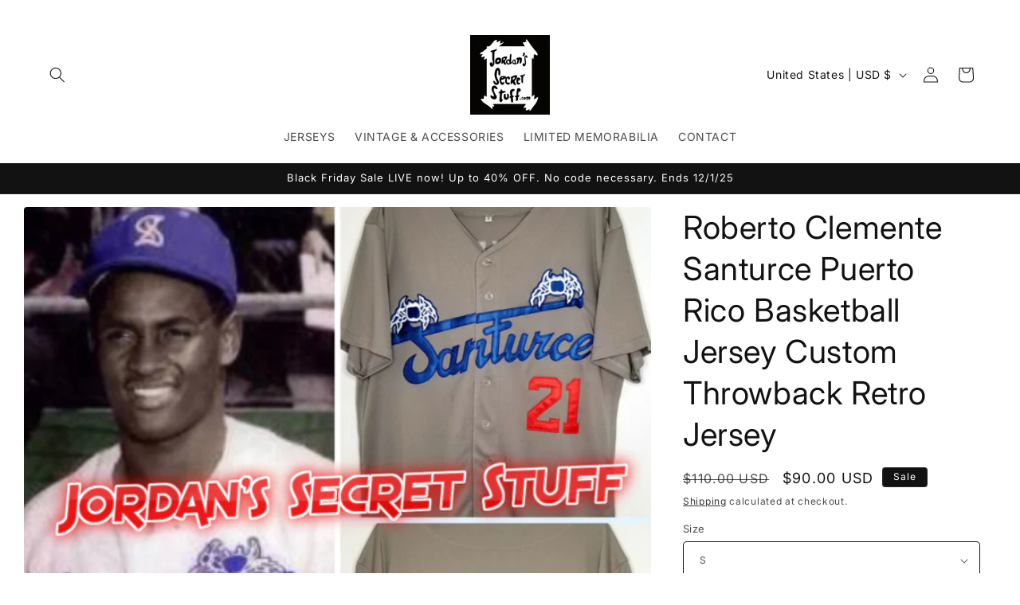

--- FILE ---
content_type: application/javascript; charset=utf-8
request_url: https://recommendations.loopclub.io/v2/storefront/template/?product_id=1794342846523&theme_id=171514560546&page=jordanssecretstuff.com%2Fproducts%2Froberto-clemente-santurce-jersey-baseball-san-juan-puerto-rico-cangrejeros-de-santurce-crabbers-pittsburgh-pirates-boricua-mlb-baseball&r_type=product&r_id=1794342846523&page_type=product_page&currency=USD&shop=jordanssecretstuff.myshopify.com&theme_store_id=1891&locale=en&screen=desktop&qs=%7B%7D&cbt=true&cbs=true&callback=jsonp_callback_77424
body_size: 148
content:
jsonp_callback_77424({"visit_id":"1769389613-d8a45d34-8ed6-4423-9703-0234e32cba93","widgets":[],"product":{},"shop":{"id":13819,"domain":"jordanssecretstuff.com","name":"jordanssecretstuff.myshopify.com","currency":"USD","currency_format":"${{amount}}","css":"","show_compare_at":true,"enabled_presentment_currencies":["USD"],"extra":{},"product_reviews_app":null,"swatch_app":null,"js":"","translations":{},"analytics_enabled":[],"pixel_enabled":false},"theme":{},"user_id":"1769389613-34264e33-befc-448d-8f35-ab63cddbc82c"});